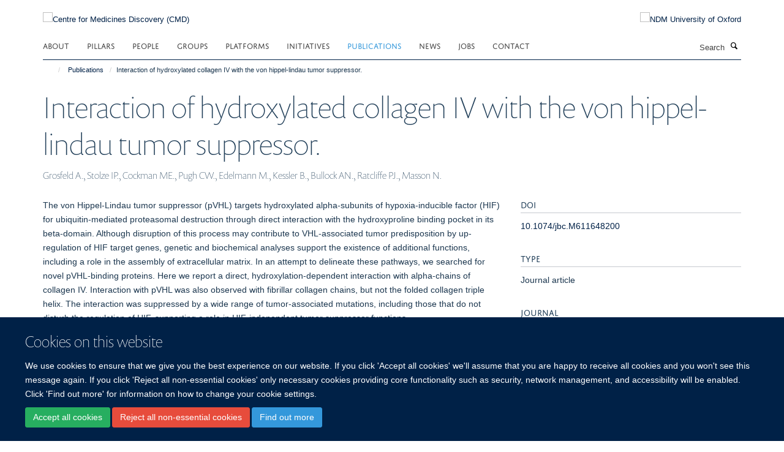

--- FILE ---
content_type: text/html;charset=utf-8
request_url: https://www.cmd.ox.ac.uk/publications/24137
body_size: 11097
content:
<!doctype html>
<html xmlns="http://www.w3.org/1999/xhtml" lang="en" xml:lang="en">

    <head><base href="https://www.cmd.ox.ac.uk/publications/24137/" />
        <meta charset="utf-8" />
        <meta name="viewport" content="width=device-width, initial-scale=1.0" />
        <meta name="apple-mobile-web-app-capable" content="yes" />
        <meta name="apple-mobile-web-app-title" content="Haiku" />
        
        <meta http-equiv="Content-Type" content="text/html; charset=utf-8" /><meta name="citation_title" content="Interaction of hydroxylated collagen IV with the von hippel-lindau tumor suppressor." /><meta name="citation_author" content="Grosfeld A." /><meta name="citation_author" content="Stolze IP." /><meta name="citation_author" content="Cockman ME." /><meta name="citation_author" content="Pugh CW." /><meta name="citation_author" content="Edelmann M." /><meta name="citation_author" content="Kessler B." /><meta name="citation_author" content="Bullock AN." /><meta name="citation_author" content="Ratcliffe PJ." /><meta name="citation_author" content="Masson N." /><meta name="citation_publication_date" content="2007/05/04" /><meta name="citation_journal_title" content="J Biol Chem" /><meta name="citation_volume" content="282" /><meta name="citation_firstpage" content="13264" /><meta name="citation_lastpage" content="13269" /><meta content="The von Hippel-Lindau tumor suppressor (pVHL) targets hydroxylated alpha-subunits of hypoxia-inducible factor (HIF) for ubiquitin-mediated proteasomal destruction through direct interaction with the hydroxyproline binding pocket in its beta-domain. Although disruption of this process may contribute to VHL-associated tumor predisposition by up-regulation of HIF target genes, genetic and biochemical analyses support the existence of additional functions, including a role in the assembly of extracellular matrix. In an attempt to delineate these pathways, we searched for novel pVHL-binding proteins. Here we report a direct, hydroxylation-dependent interaction with alpha-chains of collagen IV. Interaction with pVHL was also observed with fibrillar collagen chains, but not the folded collagen triple helix. The interaction was suppressed by a wide range of tumor-associated mutations, including those that do not disturb the regulation of HIF, supporting a role in HIF-independent tumor suppressor functions." name="description" /><meta name="og:title" content="Interaction of hydroxylated collagen IV with the von hippel-lindau tumor suppressor." /><meta name="og:description" content="The von Hippel-Lindau tumor suppressor (pVHL) targets hydroxylated alpha-subunits of hypoxia-inducible factor (HIF) for ubiquitin-mediated proteasomal destruction through direct interaction with the hydroxyproline binding pocket in its beta-domain. Although disruption of this process may contribute to VHL-associated tumor predisposition by up-regulation of HIF target genes, genetic and biochemical analyses support the existence of additional functions, including a role in the assembly of extracellular matrix. In an attempt to delineate these pathways, we searched for novel pVHL-binding proteins. Here we report a direct, hydroxylation-dependent interaction with alpha-chains of collagen IV. Interaction with pVHL was also observed with fibrillar collagen chains, but not the folded collagen triple helix. The interaction was suppressed by a wide range of tumor-associated mutations, including those that do not disturb the regulation of HIF, supporting a role in HIF-independent tumor suppressor functions." /><meta name="og:url" content="https://www.cmd.ox.ac.uk/publications/24137" /><meta name="twitter:card" content="summary" /><meta name="twitter:title" content="Interaction of hydroxylated collagen IV with the von hippel-lindau tumor suppressor." /><meta name="twitter:description" content="The von Hippel-Lindau tumor suppressor (pVHL) targets hydroxylated alpha-subunits of hypoxia-inducible factor (HIF) for ubiquitin-mediated proteasomal destruction through direct interaction with the hydroxyproline binding pocket in its beta-domain. Although disruption of this process may contribute to VHL-associated tumor predisposition by up-regulation of HIF target genes, genetic and biochemical analyses support the existence of additional functions, including a role in the assembly of extracellular matrix. In an attempt to delineate these pathways, we searched for novel pVHL-binding proteins. Here we report a direct, hydroxylation-dependent interaction with alpha-chains of collagen IV. Interaction with pVHL was also observed with fibrillar collagen chains, but not the folded collagen triple helix. The interaction was suppressed by a wide range of tumor-associated mutations, including those that do not disturb the regulation of HIF, supporting a role in HIF-independent tumor suppressor functions." /><meta name="generator" content="Plone - http://plone.org" /><meta itemprop="url" content="https://www.cmd.ox.ac.uk/publications/24137" /><title>Interaction of hydroxylated collagen IV with the von hippel-lindau tumor suppressor. — Centre for Medicines Discovery (CMD)</title>
        
        
        
        
        
    <link rel="stylesheet" type="text/css" media="screen" href="https://www.cmd.ox.ac.uk/portal_css/Turnkey%20Theme/resourcecollective.cookielawcookielaw-cachekey-89647b173f9ec07d841e00c6bce07986.css" /><link rel="stylesheet" type="text/css" href="https://www.cmd.ox.ac.uk/portal_css/Turnkey%20Theme/themebootstrapcssselect2-cachekey-fd6a312edf8e63e01dc2004bfc6ea737.css" /><link rel="stylesheet" type="text/css" href="https://www.cmd.ox.ac.uk/portal_css/Turnkey%20Theme/themebootstrapcssmagnific.popup-cachekey-10429e3881a2cdc2074553fa4033808c.css" /><link rel="stylesheet" type="text/css" media="screen" href="https://www.cmd.ox.ac.uk/portal_css/Turnkey%20Theme/resourcecollective.covercsscover-cachekey-84ec6bb8a82d8befbeca7d7541458cda.css" /><link rel="stylesheet" type="text/css" media="screen" href="https://www.cmd.ox.ac.uk/portal_css/Turnkey%20Theme/resourcehaiku.coveroverlays-cachekey-931f02a7d3fbe41d21aab48169afcb26.css" /><link rel="stylesheet" type="text/css" href="https://www.cmd.ox.ac.uk/portal_css/Turnkey%20Theme/resourcehaiku.coverhaiku.chooser-cachekey-f34a96463e1ec313fc49f61de831fb17.css" /><link rel="stylesheet" type="text/css" href="https://www.cmd.ox.ac.uk/portal_css/Turnkey%20Theme/resourcehaiku.widgets.imagehaiku.image.widget-cachekey-5da1cf26accda17db4846374a1bcd19a.css" /><link rel="stylesheet" type="text/css" media="screen" href="https://www.cmd.ox.ac.uk/++resource++haiku.core.vendor/prism.min.css" /><link rel="canonical" href="https://www.cmd.ox.ac.uk/publications/24137" /><link rel="search" href="https://www.cmd.ox.ac.uk/@@search" title="Search this site" /><link rel="shortcut icon" type="image/x-icon" href="https://www.cmd.ox.ac.uk/images/site-logos/favicon_16x16?v=5f529468-bf54-11f0-927e-c3d4946fa11b" /><link rel="apple-touch-icon" href="https://www.cmd.ox.ac.uk/images/site-logos/favicon_apple?v=5f529469-bf54-11f0-927e-c3d4946fa11b" /><script type="text/javascript" src="https://www.cmd.ox.ac.uk/portal_javascripts/Turnkey%20Theme/resourcecollective.cookielawcookielaw_disabler-cachekey-4ddfa70428ffe057e51ba7d2a893ac08.js"></script><script type="text/javascript" src="https://www.cmd.ox.ac.uk/portal_javascripts/Turnkey%20Theme/themebootstrapjsvendorrespond-cachekey-ac8c3dc1b31f67e72f24874b4f97c7cf.js"></script><script type="text/javascript" src="https://www.cmd.ox.ac.uk/portal_javascripts/Turnkey%20Theme/resourceplone.app.jquery-cachekey-e76aa65fb000c193d09e11f67a642034.js"></script><script type="text/javascript" src="https://www.cmd.ox.ac.uk/portal_javascripts/Turnkey%20Theme/++theme++bootstrap/js/vendor/bootstrap.js"></script><script type="text/javascript" src="https://www.cmd.ox.ac.uk/portal_javascripts/Turnkey%20Theme/themebootstrapjspluginsvendorjquery.trunk8-cachekey-e297dadbb9ee359ca09b77ed64a2461a.js"></script><script type="text/javascript" src="https://www.cmd.ox.ac.uk/portal_javascripts/Turnkey%20Theme/plone_javascript_variables-cachekey-90d8621cb895c1badb3603d83556b450.js"></script><script type="text/javascript" src="https://www.cmd.ox.ac.uk/portal_javascripts/Turnkey%20Theme/resourceplone.app.jquerytools-cachekey-6fde0a45d77d9fe05e14eb49c82d578b.js"></script><script type="text/javascript" src="https://www.cmd.ox.ac.uk/portal_javascripts/Turnkey%20Theme/mark_special_links-cachekey-ed9d9f163491d45a1b3ea848dc43d6f8.js"></script><script type="text/javascript" src="https://www.cmd.ox.ac.uk/portal_javascripts/Turnkey%20Theme/resourceplone.app.discussion.javascriptscomments-cachekey-85dae62e7c7378a12cf77ae2757c281d.js"></script><script type="text/javascript" src="https://www.cmd.ox.ac.uk/portal_javascripts/Turnkey%20Theme/themebootstrapjspluginsvendorselect2-cachekey-8a61a88c18bdfb12247516dd499734bb.js"></script><script type="text/javascript" src="https://www.cmd.ox.ac.uk/portal_javascripts/Turnkey%20Theme/++theme++bootstrap/js/plugins/vendor/jquery.html5-placeholder-shim.js"></script><script type="text/javascript" src="https://www.cmd.ox.ac.uk/portal_javascripts/Turnkey%20Theme/++theme++bootstrap/js/vendor/hammer.js"></script><script type="text/javascript" src="https://www.cmd.ox.ac.uk/portal_javascripts/Turnkey%20Theme/themebootstrapjspluginshaikujquery.navigation-portlets-cachekey-05fad7498560f86d9d65a90c21590a22.js"></script><script type="text/javascript" src="https://www.cmd.ox.ac.uk/portal_javascripts/Turnkey%20Theme/themebootstrapjspluginsvendormasonry-cachekey-f43431a2fc396525f7a64535b1f2e478.js"></script><script type="text/javascript" src="https://www.cmd.ox.ac.uk/portal_javascripts/Turnkey%20Theme/themebootstrapjspluginsvendorimagesloaded-cachekey-2f02173ae8b6c04a442834bae28dd30d.js"></script><script type="text/javascript" src="https://www.cmd.ox.ac.uk/portal_javascripts/Turnkey%20Theme/++theme++bootstrap/js/plugins/vendor/jquery.lazysizes.js"></script><script type="text/javascript" src="https://www.cmd.ox.ac.uk/portal_javascripts/Turnkey%20Theme/++theme++bootstrap/js/plugins/vendor/jquery.magnific.popup.js"></script><script type="text/javascript" src="https://www.cmd.ox.ac.uk/portal_javascripts/Turnkey%20Theme/themebootstrapjspluginsvendorjquery.toc-cachekey-a19a6bd17074d92bb901e3043c18409f.js"></script><script type="text/javascript" src="https://www.cmd.ox.ac.uk/portal_javascripts/Turnkey%20Theme/++theme++bootstrap/js/turnkey-various.js"></script><script type="text/javascript" src="https://www.cmd.ox.ac.uk/portal_javascripts/Turnkey%20Theme/resourcecollective.coverjsmain-cachekey-fb84565b00901bbd6d844824da003695.js"></script><script type="text/javascript" src="https://www.cmd.ox.ac.uk/portal_javascripts/Turnkey%20Theme/resourcehaiku.mmenu.jsjquery.mmenu.all.min-cachekey-0a69dfb0b0a7b3d6b2860decf6bd2046.js"></script><script type="text/javascript" src="https://www.cmd.ox.ac.uk/portal_javascripts/Turnkey%20Theme/resourcecollective.cookielawcookielaw_banner-cachekey-8dcfbb936fd8d3aaeb5fc43c115881ac.js"></script><script type="text/javascript">
        jQuery(function($){
            if (typeof($.datepicker) != "undefined"){
              $.datepicker.setDefaults(
                jQuery.extend($.datepicker.regional[''],
                {dateFormat: 'mm/dd/yy'}));
            }
        });
        </script><script async="" src="https://www.googletagmanager.com/gtag/js?id=G-WT1PE9M5NB"></script><script>
  window.dataLayer = window.dataLayer || [];
  function gtag(){dataLayer.push(arguments);}
  gtag('js', new Date());

  gtag('config', 'G-WT1PE9M5NB');
</script><script async="" src="https://www.googletagmanager.com/gtag/js?id=G-NSJXGNKPXE"></script><script>
window.dataLayer = window.dataLayer || [];
function gtag(){dataLayer.push(arguments);}
gtag('js', new Date());
gtag('config', 'G-NSJXGNKPXE');
</script>
    <link href="https://www.cmd.ox.ac.uk/++theme++sublime-oxy-blue/screen.css" rel="stylesheet" />
  
    <link href="https://www.cmd.ox.ac.uk/++theme++sublime-oxy-blue/style.css" rel="stylesheet" />
  <style type="text/css" class="extra-css" id="global-extra-css">@import url("https://tools.ndm.ox.ac.uk/haiku_css/general.css");
@import url("https://data.cmd.ox.ac.uk/files/haiku.css");</style></head>

    <body class="template-view portaltype-publication site-Plone section-publications subsection-24137 userrole-anonymous no-toolbar mount-047" dir="ltr"><div id="cookienotification">

    <div class="container">
    
        <div class="row">
        
            <div class="col-md-12">
                <h2>
                    Cookies on this website
                </h2>
                
            </div>
        
            <div class="col-md-12">
                <p>
                    We use cookies to ensure that we give you the best experience on our website. If you click 'Accept all cookies' we'll assume that you are happy to receive all cookies and you won't see this message again. If you click 'Reject all non-essential cookies' only necessary cookies providing core functionality such as security, network management, and accessibility will be enabled. Click 'Find out more' for information on how to change your cookie settings.
                </p>
                
            </div>
    
            <div class="col-md-12">
                <a class="btn btn-success cookie-continue" href="https://www.cmd.ox.ac.uk/@@enable-cookies?&amp;came_from=https://www.cmd.ox.ac.uk/publications/24137">Accept all cookies</a>
                <a class="btn btn-danger cookie-disable" href="https://www.cmd.ox.ac.uk/@@disable-cookies?came_from=https://www.cmd.ox.ac.uk/publications/24137">Reject all non-essential cookies</a>
                <a class="btn btn-info cookie-more" href="https://www.cmd.ox.ac.uk/cookies">Find out more</a>
            </div> 
            
        </div>
    
    </div>
     
</div><div id="site-wrapper" class="container-fluid">

            <div class="modal fade" id="modal" tabindex="-1" role="dialog" aria-hidden="true"></div>

            

            

            <div id="site-header" class="container">

                <div id="site-status"></div>

                

                <header class="row">
                    <div class="col-xs-10 col-sm-6">
                        <a id="primary-logo" title="Centre for Medicines Discovery (CMD)" href="https://www.cmd.ox.ac.uk"><img src="https://www.cmd.ox.ac.uk/images/site-logos/cmd_logo.png" alt="Centre for Medicines Discovery (CMD)" /></a>
                    </div>
                    <div class="col-sm-6 hidden-xs">
                        <div class="heading-spaced">
                            <div id="site__secondary-logo">
                                
        <a href="http://www.ndm.ox.ac.uk" title="NDM University of Oxford" target="_blank" rel="noopener"><img src="https://www.cmd.ox.ac.uk/images/site-logos/ndm-oxford-logo" alt="NDM University of Oxford" class="img-responsive logo-secondary" /></a>
    
                            </div>
                            <div id="site-actions">

        <ul class="list-unstyled list-inline text-right">
    
            
    
            
                
                    <li id="siteaction-sitemap">
                        <a href="https://www.cmd.ox.ac.uk/sitemap" title="" accesskey="3">Site Map</a>
                    </li>
                
            
            
                
                    <li id="siteaction-accessibility">
                        <a href="https://www.cmd.ox.ac.uk/accessibility" title="" accesskey="0">Accessibility</a>
                    </li>
                
            
            
                
                    <li id="siteaction-cookie-policy">
                        <a href="https://www.cmd.ox.ac.uk/cookies" title="" accesskey="">Cookies</a>
                    </li>
                
            
            
                
                    <li id="siteaction-contact-us">
                        <a href="https://www.cmd.ox.ac.uk/about/contact-us" title="" accesskey="">Contact us</a>
                    </li>
                
            
            
                
                    <li id="siteaction-login">
                        <a href="https://www.cmd.ox.ac.uk/Shibboleth.sso/Login?target=https://www.cmd.ox.ac.uk/shibboleth_loggedin?came_from=https://www.cmd.ox.ac.uk/publications/24137" title="" accesskey="">Log in</a>
                    </li>
                
            
    
        </ul>
    </div>
                        </div>
                    </div>
                    <div class="col-xs-2 visible-xs">
                        <a href="#mmenu" role="button" class="btn btn-default" aria-label="Toggle menu">
                            <i class="glyphicon glyphicon-menu"></i>
                        </a>
                    </div>
                </header>

                <nav role="navigation">
                    <div class="row">
                        <div class="col-sm-10">
                            <div id="site-bar" class="collapse navbar-collapse">

	    <ul class="nav navbar-nav">

            

	            <li class="dropdown" id="portaltab-about">
	                <a href="https://www.cmd.ox.ac.uk/about" title="" data-toggle="" data-hover="dropdown">About</a>
                    <ul class="dropdown-menu" role="menu">
                        
                            <li>
                                <a href="https://www.cmd.ox.ac.uk/about/about-us" title="">About us</a>
                            </li>
                        
                        
                            <li>
                                <a href="https://www.cmd.ox.ac.uk/about/andme" title="">ANDME</a>
                            </li>
                        
                    </ul>
	            </li>

            
            

	            <li class="dropdown" id="portaltab-pillars">
	                <a href="https://www.cmd.ox.ac.uk/pillars" title="" data-toggle="">Pillars</a>
                    
	            </li>

            
            

	            <li class="dropdown" id="portaltab-people">
	                <a href="https://www.cmd.ox.ac.uk/people" title="" data-toggle="">People</a>
                    
	            </li>

            
            

	            <li class="dropdown" id="portaltab-groups">
	                <a href="https://www.cmd.ox.ac.uk/groups" title="" data-toggle="">Groups</a>
                    
	            </li>

            
            

	            <li class="dropdown" id="portaltab-platforms">
	                <a href="https://www.cmd.ox.ac.uk/platforms" title="" data-toggle="">Platforms</a>
                    
	            </li>

            
            

	            <li class="dropdown" id="portaltab-initiatives">
	                <a href="https://www.cmd.ox.ac.uk/initiatives" title="" data-toggle="">Initiatives</a>
                    
	            </li>

            
            

	            <li class="dropdown active" id="portaltab-publications">
	                <a href="https://www.cmd.ox.ac.uk/publications" title="" data-toggle="">Publications</a>
                    
	            </li>

            
            

	            <li class="dropdown" id="portaltab-news">
	                <a href="https://www.cmd.ox.ac.uk/news" title="" data-toggle="">News</a>
                    
	            </li>

            
            

	            <li class="dropdown" id="portaltab-jobs">
	                <a href="https://www.cmd.ox.ac.uk/jobs" title="" data-toggle="">Jobs</a>
                    
	            </li>

            
            

	            <li class="dropdown" id="portaltab-contact">
	                <a href="https://www.cmd.ox.ac.uk/contact" title="" data-toggle="">Contact</a>
                    
	            </li>

            

            

	    </ul>

    </div>
                        </div>
                        <div class="col-sm-2">
                            <form action="https://www.cmd.ox.ac.uk/@@search" id="site-search" class="form-inline" role="form">
                                <div class="input-group">
                                    <label class="sr-only" for="SearchableText">Search</label>
                                    <input type="text" class="form-control" name="SearchableText" id="SearchableText" placeholder="Search" />
                                    <span class="input-group-btn">
                                        <button class="btn" type="submit" aria-label="Search"><i class="glyphicon-search"></i></button>
                                    </span>
                                </div>
                            </form>
                        </div>
                    </div>
                </nav>

                <div class="container">
                    <div class="row">
                        <div class="col-md-12">
                            <ol class="breadcrumb" id="site-breadcrumbs"><li><a title="Home" href="https://www.cmd.ox.ac.uk"><span class="glyphicon glyphicon-home"></span></a></li><li><a href="https://www.cmd.ox.ac.uk/publications">Publications</a></li><li class="active">Interaction of hydroxylated collagen IV with the von hippel-lindau tumor suppressor.</li></ol>
                        </div>
                    </div>
                </div>

            </div>

            <div id="content" class="container ">

                            

                            

            

        <div itemscope="" itemtype="http://schema.org/Thing">

            <meta itemprop="url" content="https://www.cmd.ox.ac.uk/publications/24137" />

            
                <div id="above-page-header">
    

</div>
            

            
                
                
                    
                        <div class="page-header">
                            <div class="row">
                                    
                                <div class="col-xs-12 col-sm-12">
                                    
                                    
                                        <h1>
                                            <span itemprop="name">Interaction of hydroxylated collagen IV with the von hippel-lindau tumor suppressor.</span>
                                            <small>
                                                
                                            </small>
                                        </h1>
                                    
                                    
                                    
                    <div id="below-page-title">
</div>
                    <h5 style="margin:10px 0">Grosfeld A., Stolze IP., Cockman ME., Pugh CW., Edelmann M., Kessler B., Bullock AN., Ratcliffe PJ., Masson N.</h5>
                
                                    
                                </div>
                                    
                                
                                            
                            </div>
                        </div>
                    
                    
                    
                    
                 
            

            
                <div id="below-page-header"></div>
            

            
                <div id="above-page-content"></div>
            

            
                <div class="row">
        
                    <div id="site-content" class="col-sm-8">

                        

                            
                                
                            

                            
                                
                            

                            
                                
                                    
                                
                            
            
                            <div class="row">
                                <div id="site-content-body" class="col-sm-12">
            
                                    
                
                    
                    
                    <div class="row">
                        <div class="col-sm-4">
                            
                        </div>
                        <div class="col-sm-12">
                           <p style="margin-top:0">The von Hippel-Lindau tumor suppressor (pVHL) targets hydroxylated alpha-subunits of hypoxia-inducible factor (HIF) for ubiquitin-mediated proteasomal destruction through direct interaction with the hydroxyproline binding pocket in its beta-domain. Although disruption of this process may contribute to VHL-associated tumor predisposition by up-regulation of HIF target genes, genetic and biochemical analyses support the existence of additional functions, including a role in the assembly of extracellular matrix. In an attempt to delineate these pathways, we searched for novel pVHL-binding proteins. Here we report a direct, hydroxylation-dependent interaction with alpha-chains of collagen IV. Interaction with pVHL was also observed with fibrillar collagen chains, but not the folded collagen triple helix. The interaction was suppressed by a wide range of tumor-associated mutations, including those that do not disturb the regulation of HIF, supporting a role in HIF-independent tumor suppressor functions.</p>
                        </div>
                    </div>
                
                                    
                                </div>
            
                                
            
                            </div>
            
                            
                    <p>
                        
                        <a role="button" title="Original publication" class="btn btn-default" target="_blank" rel="noopener" href="http://doi.org/10.1074/jbc.M611648200">Original publication</a>
                        
                    </p>

                    
                
                        
        
                    </div>
        
                    <div class="site-sidebar col-sm-4">
        
                        <div id="aside-page-content"></div>
              
                        

                    
                        <h5 class="publication-lead">DOI</h5>
                        <p>
                            <a href="http://doi.org/10.1074/jbc.M611648200" target="_blank" rel="noopener">10.1074/jbc.M611648200</a>
                        </p>
                    

                    
                        <h5 class="publication-lead">Type</h5>
                        <p>Journal article</p>
                    

                    
                        <h5 class="publication-lead">Journal</h5>
                        <p>J Biol Chem</p>
                    

                    

                    

                    

                    
                        <h5 class="publication-lead">Publication Date</h5>
                        <p>04/05/2007</p>
                    

                    
                        <h5 class="publication-lead">Volume</h5>
                        <p>282</p>
                    

                    
                        <h5 class="publication-lead">Pages</h5>
                        <p>
                            13264
                            -
                            13269
                        </p>
                    

                    

                    

                    
                        <div class="content-box">
                            <h5 class="publication-lead">Keywords</h5>
                            <p>Animals, Basic Helix-Loop-Helix Transcription Factors, Binding Sites, Cell Line, Collagen Type IV, Extracellular Matrix, Humans, Hydroxylation, Hydroxyproline, Neoplasms, Proteasome Endopeptidase Complex, Protein Binding, Ubiquitin, Von Hippel-Lindau Tumor Suppressor Protein</p>
                        </div>
                    

                
        
                    </div>
        
                </div>
            

            
                <div id="below-page-content"></div>
            
            
        </div>

    

        
                        </div>

            <footer id="site-footer" class="container" itemscope="" itemtype="http://schema.org/WPFooter">
        <hr />
        





    <div class="row" style="margin-bottom:20px">

        <div class="col-md-4">
            
        </div>

        <div class="col-md-8">
            
                <div id="site-copyright">
                    ©
                    2025
                    Centre for Medicines Discovery, Nuffield Department of Medicine, NDM Research Building, Old Road Campus, Oxford, OX3 7FZ
                </div>
            
            
                <ul id="footer-nav" class="list-inline">
                    
                        <li>
                            <a href=" /sitemap" rel="noopener">Sitemap </a>
                        </li>
                    
                    
                        <li>
                            <a href=" /cookies" rel="noopener">Cookies </a>
                        </li>
                    
                    
                        <li>
                            <a href=" http://www.ox.ac.uk/legal" target="_blank" rel="noopener">Copyright </a>
                        </li>
                    
                    
                        <li>
                            <a href=" /accessibility" rel="noopener">Accessibility </a>
                        </li>
                    
                    
                        <li>
                            <a href=" /data-privacy-policy" rel="noopener">Privacy Policy </a>
                        </li>
                    
                    
                        <li>
                            <a href=" https://compliance.admin.ox.ac.uk/submit-foi" target="_blank" rel="noopener">Freedom of Information </a>
                        </li>
                    
                    
                        <li>
                            <a href=" https://unioxfordnexus.sharepoint.com/sites/CLME-CentreforMedicinesDiscovery" target="_blank" rel="noopener">CMD SharePoint </a>
                        </li>
                    
                    
                        <li>
                            <a href=" https://unioxfordnexus.sharepoint.com/sites/CLME-NDMResearchBuilding" target="_blank" rel="noopener">NDMRB SharePoint </a>
                        </li>
                    
                </ul>
            
        </div>
    </div>





    <div id="site-actions-footer" class="visible-xs-block" style="margin:20px 0">

        <ul class="list-unstyled list-inline text-center">

            
                
                    <li id="siteaction-sitemap">
                        <a href="https://www.cmd.ox.ac.uk/sitemap" title="Site Map" accesskey="3">Site Map</a>
                    </li>
                
            
            
                
                    <li id="siteaction-accessibility">
                        <a href="https://www.cmd.ox.ac.uk/accessibility" title="Accessibility" accesskey="0">Accessibility</a>
                    </li>
                
            
            
                
                    <li id="siteaction-cookie-policy">
                        <a href="https://www.cmd.ox.ac.uk/cookies" title="Cookies" accesskey="">Cookies</a>
                    </li>
                
            
            
                
                    <li id="siteaction-contact-us">
                        <a href="https://www.cmd.ox.ac.uk/about/contact-us" title="Contact us" accesskey="">Contact us</a>
                    </li>
                
            
            
                
                    <li id="siteaction-login">
                        <a href="https://www.cmd.ox.ac.uk/Shibboleth.sso/Login?target=https://www.cmd.ox.ac.uk/shibboleth_loggedin?came_from=https://www.cmd.ox.ac.uk/publications/24137" title="Log in" accesskey="">Log in</a>
                    </li>
                
            

        </ul>
    </div>









    </footer>

        </div><div id="haiku-mmenu">

            <nav id="mmenu" data-counters="true" data-searchfield="true" data-title="Menu" data-search="true">
                <ul>
                    <li>


    <a href="https://www.cmd.ox.ac.uk/front-page" class="state-published" title="">
        <span>Home</span>
    </a>

</li>
<li>


    <a href="https://www.cmd.ox.ac.uk/about" class="state-published" title="">
        <span>About</span>
    </a>

<ul>
<li>


    <a href="https://www.cmd.ox.ac.uk/about/about-us" class="state-published" title="">
        <span>About us</span>
    </a>

</li>
<li>


    <a href="https://www.cmd.ox.ac.uk/about/andme" class="state-published" title="ANDME stands for Association of NDMRB Early Career Researchers (ECRs). We represent ECRs working in the NDMRB including but not limited to laboratory technicians, research assistants, students, and post-doctoral researchers">
        <span>ANDME</span>
    </a>

</li>

</ul>
</li>
<li>


    <a href="https://www.cmd.ox.ac.uk/pillars" class="state-published" title="">
        <span>Pillars</span>
    </a>

</li>
<li>


    <a href="https://www.cmd.ox.ac.uk/people" class="state-published" title="CMD researchers are experts in structural biology, chemical biology, pharmacology, medicinal chemistry, drug target discovery, translational medicine and clinical development.">
        <span>People</span>
    </a>

</li>
<li>


    <a href="https://www.cmd.ox.ac.uk/groups" class="state-published" title="">
        <span>Groups</span>
    </a>

<ul>
<li>


    <a href="https://www.cmd.ox.ac.uk/groups/brc-trasnlational-science" class="state-published" title="Our overarching goal is to accelerate the development of novel medicines for patients. We are a multidisciplinary team, funded by the NIHR Oxford Biomedical Research Centre (BRC), catalyzing the translation of small molecule inhibitors into clinical candidates for early stage clinical trials. We establish partnerships to maximise innovation, learning and new avenues for translation through close collaboration with clinicians, academics, and a range of external partners.">
        <span>BRC Translational Science Team</span>
    </a>

</li>
<li>


    <a href="https://www.cmd.ox.ac.uk/groups/cellular-signalling" class="state-published" title="We aim to understand the proteins that transmit signals within the cell and the signalling pathways that regulate the cell’s functions. Understanding these pathways and proteins enables the discovery of new drug targets for treating disease.">
        <span>Cellular Signalling</span>
    </a>

</li>
<li>


    <a href="https://www.cmd.ox.ac.uk/groups/chemical-biology" class="state-published" title="Our group uses chemical biology to uncover new principles of cellular regulation and identify points of intervention for future medicines. By designing small molecules that probe biological systems, we can reveal hidden mechanisms - and ultimately, develop strategies to restore cellular balance in disease.">
        <span>Chemical Biology</span>
    </a>

</li>
<li>


    <a href="https://www.cmd.ox.ac.uk/groups/growth-factor-signalling-and-ubiquitination" class="state-published" title="Our research aims to understand the signalling mechanisms and disease-causing mutations that alter cell growth and differentiation and how these might be targeted by small molecule inhibitors to address devastating rare diseases and cancer.">
        <span>Growth Factor Signalling and Ubiquitination</span>
    </a>

</li>
<li>


    <a href="https://www.cmd.ox.ac.uk/groups/high-throughput-screening" class="state-published" title="The HTS facility provides Oxford research scientists and collaborators access to a comprehensive, cost-effective facility for running high throughput cell based small compound and CRISPR screens across a broad range of readouts.">
        <span>High Throughput Screening</span>
    </a>

</li>
<li>


    <a href="https://www.cmd.ox.ac.uk/groups/mass-spectrometry" class="state-published" title="Mass Spectrometry is key technology for studying critical molecules and pathways. Defining molecular targets is crucial for the process of drug development.">
        <span>Mass Spectrometry for Drug Target Discovery</span>
    </a>

</li>
<li>


    <a href="https://www.cmd.ox.ac.uk/groups/medicinal-chemistry" class="state-published" title="The Med Chem Group supports the CMD Pillars to select druggable targets, and discover and optimise small molecule leads.">
        <span>Medicinal Chemistry</span>
    </a>

</li>
<li>


    <a href="https://www.cmd.ox.ac.uk/groups/membrane-protein-structural-and-chemical-biology" class="state-published" title="Understanding the mechanisms of membrane enzymes, their mechanism of pathogenesis, and enabling their targeting by new therapeutics.">
        <span>Membrane Protein Structural and Chemical Biology</span>
    </a>

</li>
<li>


    <a href="https://www.cmd.ox.ac.uk/groups/protein-crystallography-cryo-em-discovery" class="state-published" title="The focus of our research is the establishment of methods to ensure that X-ray structures can serve as a routine and predictive tool for generating novel chemistry for targeting proteins. This focus area includes both early development of leading-edge technologies and approaches, and crucially deployment into definable platforms">
        <span>Protein Crystallography and Cryo-EM Discovery (PXCD)</span>
    </a>

</li>
<li>


    <a href="https://www.cmd.ox.ac.uk/groups/research-informatics" class="state-published" title="The Research Informatics group, led by Prof. Brian Marsden, focuses on driving the research informatics, data management and research computing capabilities and needs at the Centre for Medicines Discovery (CMD).">
        <span>Research Informatics</span>
    </a>

</li>
<li>


    <a href="https://www.cmd.ox.ac.uk/groups/the-alzheimers-research-uk-oxford-drug-discovery-institute" class="state-published" title="The Alzheimer's Research UK Oxford Drug Discovery Institute couples the deep disease knowledge and biology expertise of the academic community with high quality, innovative drug discovery technologies.">
        <span>The Alzheimer’s Research UK Oxford Drug Discovery Institute (ODDI)</span>
    </a>

</li>

</ul>
</li>
<li>


    <a href="https://www.cmd.ox.ac.uk/platforms" class="state-published" title="">
        <span>Platforms</span>
    </a>

<ul>
<li>


    <a href="https://www.cmd.ox.ac.uk/platforms/lead-discovery-technologies" class="state-published" title="We offer services for discovery and further development of small molecules or other modulators of protein function such as peptidics or biologics. We can support small or large scale protein production, biochemical and biophysical assays and compound screening.">
        <span>Lead Discovery Technologies</span>
    </a>

</li>
<li>


    <a href="https://www.cmd.ox.ac.uk/platforms/discovery-proteomics" class="state-published" title="The Discovery Proteomics (DisPro) is a Small Research Facility (SRF) at the Target Discovery Institute (TDI) and Centre for Medicine Discovery (CMD), within the Nuffield Department of Medicine.">
        <span>Discovery Proteomics</span>
    </a>

</li>
<li>


    <a href="https://www.cmd.ox.ac.uk/platforms/high-throughput-screening" class="state-published" title="High throughput screening (HTS) is a popular approach to target validation as it allows the assaying of a large number of potential biological modulators against a chosen set of defined targets.&#13;&#10;&#13;&#10;HTS brings together expertise in liquid handling and robotic automation, multi-platform plate readers and more recently high content imaging. This combinatorial approach means that complex, content rich data sets can be produced over a relatively short space of time. The advantage of miniaturisation and automated liquid handling allows rapid, inexpensive and effective up-scaling of small scale bench top assays to large scale assay formats.&#13;&#10;&#13;&#10;Screening large numbers of biological modulators across a panel of targets produces a number of ‘active hits’, this is usually somewhere in the region of 2% of the total number screened. These ‘actives hits’ can then be interrogated in much finer detail through secondary hit validation and selection of potentially potent modulators for progression to much more in-depth study.">
        <span>High Throughput Screening</span>
    </a>

</li>
<li>


    <a href="https://www.cmd.ox.ac.uk/platforms/protein-mass-spectrometry" class="state-published" title="We are a uniquely experienced mass spectrometry laboratory providing a comprehensive suite of accessible, affordable and fast analytical, functional and proteomics services to over 300 scientists across every life science department within the University, to external academic institutions across the UK and abroad as well as commercial companies from the smallest biotech start up to major multinationals. Analyses available include (but is not limited to) difficult proteins including membrane proteins, glycoproteins and macromolecular complexes; proteoform primary structure; all types of PTM characterization; chemical modification including ADCs; protein-protein interactions; protein-ligand interactions including drugs, fragments &amp; natural ligands; ligand specificity and affinity; protein conformational fold including size, shape, stable conformers and changes in conformation; functional assays including substrate conversion; protein specific activity and monodispersity; quantitative proteomics; protein crosslinking; immunoprecipitation; small molecules, peptides &amp; nucleic acids; absolute quantitation of drug substances from serum. We have over 28 years of MS experience and access to the latest LC-MSMS equipment and software. Please discuss your experimental requirements and obtain a quotation before submitting samples.">
        <span>Protein Mass Spectrometry</span>
    </a>

</li>
<li>


    <a href="https://www.cmd.ox.ac.uk/platforms/metabolomics" class="state-published" title="The CMD and CAMS-COI co-host our Metabolomics &amp; Lipidomics Teams with expertise in the measurement of a wide range of metabolites and lipids.">
        <span>Metabolomics &amp; Lipidomics</span>
    </a>

</li>
<li>


    <a href="https://www.cmd.ox.ac.uk/platforms/protein-crystallography-cryo-em-discovery" class="state-published" title="The PX-SRF manages a state-of-the art crystallography facility optimized for high-throughput and non-expert crystallization and structure solution. As such the experimental facilities and workflows can be used by CMD staff, visiting scientists and collaborators with minimal training required. In addition, our standard practice for crystallography aligns with the best practice for XChem fragment screening, ideally positioning us as feeder facility for XChem experiments.">
        <span>Protein Crystallography and Cryo-EM Discovery</span>
    </a>

</li>
<li>


    <a href="https://www.cmd.ox.ac.uk/platforms/research-informatics" class="state-published" title="The Research Informatics Facility (RI), part of the Centre for Medicines Discovery (CMD), offers a comprehensive range of services and expertise in end-to-end data management and informatics. With over two decades of experience, we specialise in providing innovative solutions to support early-stage drug discovery pipelines, experimental medicine and target research. We work with colleagues within the CMD, the University of Oxford, and research organisations globally, including within large-scale multinational consortia where we lead data management work packages.">
        <span>Research Informatics</span>
    </a>

</li>
<li>


    <a href="https://www.cmd.ox.ac.uk/platforms/structural-and-mechanistic-proteomics" class="state-published" title="At the Structural &amp; Mechanistic Proteomics (STaMP) Lab, we use Hydrogen-Deuterium eXchange Mass Spectrometry (HDX-MS) to characterise the structure and conformational dynamics of biological systems, providing mechanistic insights into protein behaviour following interaction with binding partners such as small-molecule drugs, proteins, and biological membranes.">
        <span>Structural &amp; Mechanistic Proteomics</span>
    </a>

</li>

</ul>
</li>
<li>


    <a href="https://www.cmd.ox.ac.uk/initiatives" class="state-published" title="">
        <span>Initiatives</span>
    </a>

<ul>
<li>


    <a href="https://www.cmd.ox.ac.uk/initiatives/initiatives" class="state-published" title="">
        <span>Initiatives</span>
    </a>

</li>
<li>


    <a href="https://www.cmd.ox.ac.uk/initiatives/caipm" class="state-published" title="">
        <span>CAIPM</span>
    </a>

<ul>
<li>


    <a href="https://www.cmd.ox.ac.uk/initiatives/caipm/caipm" class="state-published" title="">
        <span>CAIPM</span>
    </a>

</li>
<li>


    <a href="https://www.cmd.ox.ac.uk/initiatives/caipm/about" class="state-published" title="">
        <span>About</span>
    </a>

</li>
<li>


    <a href="https://www.cmd.ox.ac.uk/initiatives/caipm/knowledge-exchange" class="state-published" title="">
        <span>Knowledge Exchange</span>
    </a>

</li>
<li>


    <a href="https://www.cmd.ox.ac.uk/initiatives/caipm/caipm-news" class="state-published" title="">
        <span>CAIPM News</span>
    </a>

</li>

</ul>
</li>
<li>


    <a href="https://www.cmd.ox.ac.uk/initiatives/oddi" class="state-published" title="">
        <span>ODDI</span>
    </a>

<ul>
<li>


    <a href="https://www.cmd.ox.ac.uk/initiatives/oddi/alzheimers-research-uk-oxford-drug-discovery-institute" class="state-published" title="THE ALZHEIMER’S RESEARCH UK OXFORD DRUG DISCOVERY INSTITUTE COUPLES THE DEEP DISEASE KNOWLEDGE AND BIOLOGY EXPERTISE OF THE ACADEMIC COMMUNITY WITH HIGH QUALITY, INNOVATIVE DRUG DISCOVERY TECHNOLOGIES.">
        <span>Alzheimer's Research UK Oxford Drug Discovery Institute</span>
    </a>

</li>

</ul>
</li>
<li>


    <a href="https://www.cmd.ox.ac.uk/initiatives/eubopen" class="state-published" title="">
        <span>EUbOPEN</span>
    </a>

<ul>
<li>


    <a href="https://www.cmd.ox.ac.uk/initiatives/eubopen/enabling-unlocking-biology-eubopen" class="state-published" title="The EUbOPEN project develops protein reagents, assays and small molecule chemical probes to enabling discovering new biology.">
        <span>Enabling and Unlocking Biology in the Open (EUbOPEN)</span>
    </a>

</li>

</ul>
</li>
<li>


    <a href="https://www.cmd.ox.ac.uk/initiatives/asap" class="state-published" title="">
        <span>ASAP</span>
    </a>

<ul>
<li>


    <a href="https://www.cmd.ox.ac.uk/initiatives/asap/ai-driven-structure-enabled-antiviral-platform-asap" class="state-published" title="">
        <span>AI-driven Structure-enabled Antiviral Platform (ASAP)</span>
    </a>

</li>

</ul>
</li>
<li>


    <a href="https://www.cmd.ox.ac.uk/initiatives/protect" class="state-published" title="">
        <span>PROTECT</span>
    </a>

</li>
<li>


    <a href="https://www.cmd.ox.ac.uk/initiatives/ghit" class="state-published" title="The application of fragment-based screening and optimization to malaria drug discovery is novel.  The team will deliver new starting points for drug discovery against high value malaria targets for which there are currently no drug candidates, using innovative AI optimization techniques.">
        <span>MMV, Oxford and DDU collaboration to generate high quality hit compound series against two highly validated malarial targets</span>
    </a>

</li>

</ul>
</li>
<li>


    <a href="https://www.cmd.ox.ac.uk/publications" class="state-published" title="">
        <span>Publications</span>
    </a>

</li>
<li>


    <a href="https://www.cmd.ox.ac.uk/news" class="state-published" title="">
        <span>News</span>
    </a>

</li>
<li>


    <a href="https://www.cmd.ox.ac.uk/jobs" class="state-published" title="">
        <span>Jobs</span>
    </a>

</li>
<li>


    <a href="https://www.cmd.ox.ac.uk/contact" class="state-published" title="">
        <span>Contact</span>
    </a>

<ul>
<li>


    <a href="https://www.cmd.ox.ac.uk/contact/contact" class="state-published" title="">
        <span>Contact</span>
    </a>

</li>

</ul>
</li>

                </ul>
            </nav>

            <script type="text/javascript">
                $(document).ready(function() {
                    var menu = $("#mmenu");
                    menu.mmenu({
                        navbar: {title: menu.data("title")},
                        counters: menu.data("counters"),
                        searchfield: menu.data("search") ? {"resultsPanel": true} : {},
                        navbars: menu.data("search") ? {"content": ["searchfield"]} : {}
                    });
                    // fix for bootstrap modals
                    // http://stackoverflow.com/questions/35038146/bootstrap-modal-and-mmenu-menu-clashing
                    $(".mm-slideout").css("z-index", "auto");
                });
            </script>

         </div>
        <script type="text/javascript">$(document).ready(function(){
    console.log('ready');
    $.getScript('https://tools.ndm.ox.ac.uk/haiku_js/general.min.js', function(data) {
        console.log('got general.min.js');
    });
});</script>
    
    
      <script type="text/javascript" src="https://www.cmd.ox.ac.uk/++resource++haiku.core.vendor/prism.min.js"></script>
    
  

    <script type="text/javascript">
        function deleteAllCookies() {
            var cookies = document.cookie.split("; ");
            for (var c = 0; c < cookies.length; c++) {
                if (!HAIKU_ALLOWED_COOKIES.some(v => cookies[c].includes(v))) {
                    var d = window.location.hostname.split(".");
                    while (d.length > 0) {    
                        var cookieBase1 = encodeURIComponent(cookies[c].split(";")[0].split("=")[0]) + '=; expires=Thu, 01-Jan-1970 00:00:01 GMT; domain=' + d.join('.') + '; path=';
                        var cookieBase2 = encodeURIComponent(cookies[c].split(";")[0].split("=")[0]) + '=; expires=Thu, 01-Jan-1970 00:00:01 GMT; domain=.' + d.join('.') + '; path=';
                        var p = location.pathname.split('/');
                        document.cookie = cookieBase1 + '/';
                        document.cookie = cookieBase2 + '/';
                        while (p.length > 0) {
                            document.cookie = cookieBase1 + p.join('/');
                            document.cookie = cookieBase2 + p.join('/');
                            p.pop();
                        };
                        d.shift();
                    }
                }
            }
        };
        if (!(document.cookie.includes('haiku_cookies_enabled'))) {
            deleteAllCookies();
        }
    </script>
    
</body>

</html>

--- FILE ---
content_type: text/css
request_url: https://data.cmd.ox.ac.uk/files/haiku.css
body_size: 872
content:
/* Research */
.section-research-new .cover-navigation-tile li:first-child, .section-research .cover-navigation-tile li:first-child {
  display: none;
}

.template-research-default .nav-pills li:first-child {
  display: none;
}

.portaltype-researchgroup .nav-pills li:first-child {
  display: none;
}

/* Fix nested ordered/unordered lists */
#site-content-body ol ol, #site-content-body ul ul {
	margin-top: 5px;
}

#site-content-body ol ol li, #site-content-body ul ul li {
	margin: 0;
}

/* Fix links that are overflowing on the Pillars page */
.section-pillars #site-content-body {
	word-wrap: break-word;
	overflow-wrap: break-word;
}

/* Hide Initiatives TMP menu utem */
ul.navbar-nav li#portaltab-copy_of_initiatives {
	display: none;
}

/* Fix footer width */
#site-footer .col-md-8 {
  width: 100%;
  text-align: center;
}


--- FILE ---
content_type: application/x-javascript;charset=utf-8
request_url: https://www.cmd.ox.ac.uk/portal_javascripts/Turnkey%20Theme/plone_javascript_variables-cachekey-90d8621cb895c1badb3603d83556b450.js
body_size: 327
content:

/* - plone_javascript_variables.js - */
// https://www.cmd.ox.ac.uk/portal_javascripts/plone_javascript_variables.js?original=1
var portal_url='https://www.cmd.ox.ac.uk';var form_modified_message='Your form has not been saved. All changes you have made will be lost.';var form_resubmit_message='You already clicked the submit button. Do you really want to submit this form again?';var external_links_open_new_window='false';var mark_special_links='True';var ajax_noresponse_message='No response from server. Please try again later.';
